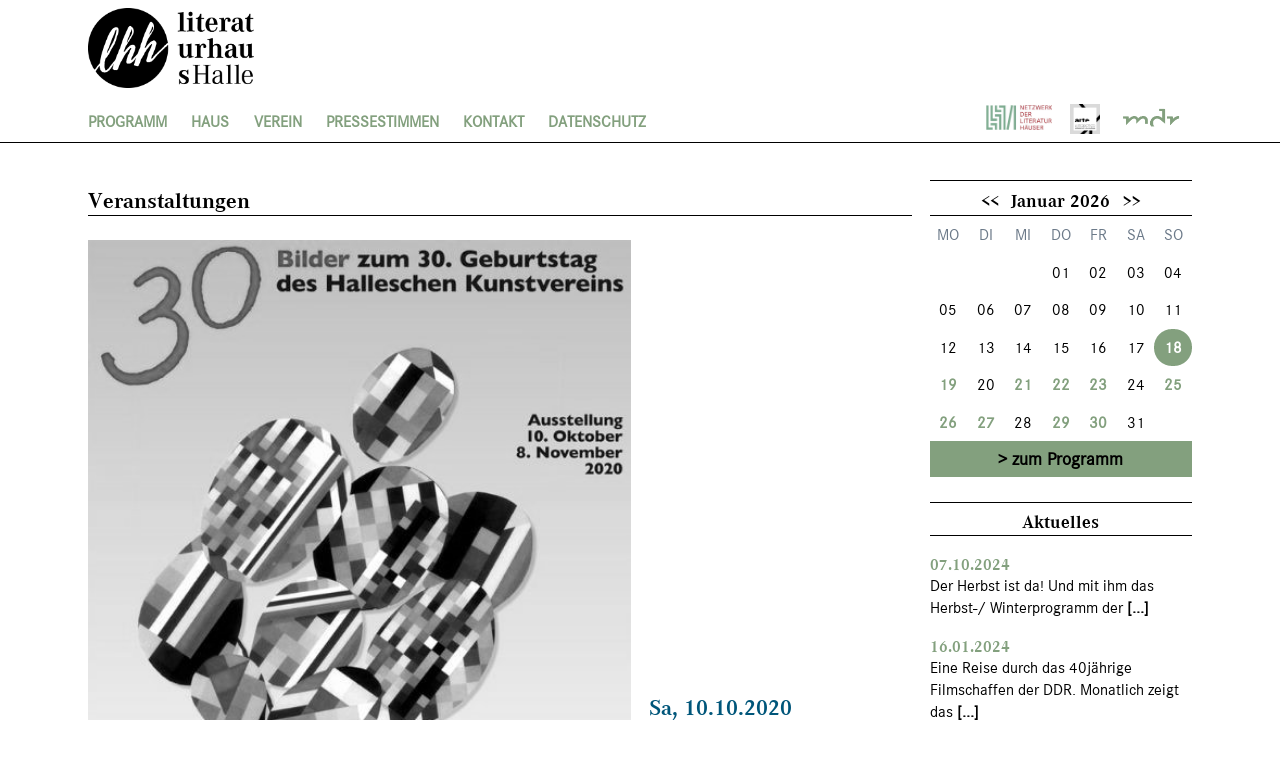

--- FILE ---
content_type: text/html; charset=UTF-8
request_url: https://literaturhaus-halle.de/events/vernissage-30-bilder-zum-30-geburtstag-des-halleschen-kunstvereins-e-v/
body_size: 44869
content:
<!DOCTYPE html>
<html lang="de">
<head>
    <meta charset="UTF-8">
    <meta name="viewport" content="width=device-width, initial-scale=1.0">
    <meta http-equiv="X-UA-Compatible" content="ie=edge">

    <link rel="apple-touch-icon" sizes="180x180" href="https://literaturhaus-halle.de/wp-content/themes/lhh_theme/img/favicons/apple-touch-icon.png">
    <link rel="icon" type="image/png" sizes="32x32" href="https://literaturhaus-halle.de/wp-content/themes/lhh_theme/img/favicons/favicon-32x32.png">
    <link rel="icon" type="image/png" sizes="16x16" href="https://literaturhaus-halle.de/wp-content/themes/lhh_theme/img/favicons/favicon-16x16.png">
    <link rel="manifest" href="https://literaturhaus-halle.de/wp-content/themes/lhh_theme/img/favicons/site.webmanifest">
    <link rel="mask-icon" href="https://literaturhaus-halle.de/wp-content/themes/lhh_theme/img/favicons/safari-pinned-tab.svg" color="#83a07e">
    <link rel="shortcut icon" href="https://literaturhaus-halle.de/wp-content/themes/lhh_theme/img/favicons/favicon.ico">
    <meta name="msapplication-TileColor" content="#83a07e">
    <meta name="msapplication-config" content="https://literaturhaus-halle.de/wp-content/themes/lhh_theme/img/favicons/browserconfig.xml">
    <meta name="theme-color" content="#ffffff">

    <title>VERNISSAGE „30 Bilder zum 30. Geburtstag des Halleschen Kunstvereins e. V. &#8211; Literaturhaus Halle</title>
<meta name='robots' content='max-image-preview:large' />
<link rel="alternate" title="oEmbed (JSON)" type="application/json+oembed" href="https://literaturhaus-halle.de/wp-json/oembed/1.0/embed?url=https%3A%2F%2Fliteraturhaus-halle.de%2Fevents%2Fvernissage-30-bilder-zum-30-geburtstag-des-halleschen-kunstvereins-e-v%2F" />
<link rel="alternate" title="oEmbed (XML)" type="text/xml+oembed" href="https://literaturhaus-halle.de/wp-json/oembed/1.0/embed?url=https%3A%2F%2Fliteraturhaus-halle.de%2Fevents%2Fvernissage-30-bilder-zum-30-geburtstag-des-halleschen-kunstvereins-e-v%2F&#038;format=xml" />
<style id='wp-img-auto-sizes-contain-inline-css' type='text/css'>
img:is([sizes=auto i],[sizes^="auto," i]){contain-intrinsic-size:3000px 1500px}
/*# sourceURL=wp-img-auto-sizes-contain-inline-css */
</style>
<style id='wp-emoji-styles-inline-css' type='text/css'>

	img.wp-smiley, img.emoji {
		display: inline !important;
		border: none !important;
		box-shadow: none !important;
		height: 1em !important;
		width: 1em !important;
		margin: 0 0.07em !important;
		vertical-align: -0.1em !important;
		background: none !important;
		padding: 0 !important;
	}
/*# sourceURL=wp-emoji-styles-inline-css */
</style>
<style id='wp-block-library-inline-css' type='text/css'>
:root{--wp-block-synced-color:#7a00df;--wp-block-synced-color--rgb:122,0,223;--wp-bound-block-color:var(--wp-block-synced-color);--wp-editor-canvas-background:#ddd;--wp-admin-theme-color:#007cba;--wp-admin-theme-color--rgb:0,124,186;--wp-admin-theme-color-darker-10:#006ba1;--wp-admin-theme-color-darker-10--rgb:0,107,160.5;--wp-admin-theme-color-darker-20:#005a87;--wp-admin-theme-color-darker-20--rgb:0,90,135;--wp-admin-border-width-focus:2px}@media (min-resolution:192dpi){:root{--wp-admin-border-width-focus:1.5px}}.wp-element-button{cursor:pointer}:root .has-very-light-gray-background-color{background-color:#eee}:root .has-very-dark-gray-background-color{background-color:#313131}:root .has-very-light-gray-color{color:#eee}:root .has-very-dark-gray-color{color:#313131}:root .has-vivid-green-cyan-to-vivid-cyan-blue-gradient-background{background:linear-gradient(135deg,#00d084,#0693e3)}:root .has-purple-crush-gradient-background{background:linear-gradient(135deg,#34e2e4,#4721fb 50%,#ab1dfe)}:root .has-hazy-dawn-gradient-background{background:linear-gradient(135deg,#faaca8,#dad0ec)}:root .has-subdued-olive-gradient-background{background:linear-gradient(135deg,#fafae1,#67a671)}:root .has-atomic-cream-gradient-background{background:linear-gradient(135deg,#fdd79a,#004a59)}:root .has-nightshade-gradient-background{background:linear-gradient(135deg,#330968,#31cdcf)}:root .has-midnight-gradient-background{background:linear-gradient(135deg,#020381,#2874fc)}:root{--wp--preset--font-size--normal:16px;--wp--preset--font-size--huge:42px}.has-regular-font-size{font-size:1em}.has-larger-font-size{font-size:2.625em}.has-normal-font-size{font-size:var(--wp--preset--font-size--normal)}.has-huge-font-size{font-size:var(--wp--preset--font-size--huge)}.has-text-align-center{text-align:center}.has-text-align-left{text-align:left}.has-text-align-right{text-align:right}.has-fit-text{white-space:nowrap!important}#end-resizable-editor-section{display:none}.aligncenter{clear:both}.items-justified-left{justify-content:flex-start}.items-justified-center{justify-content:center}.items-justified-right{justify-content:flex-end}.items-justified-space-between{justify-content:space-between}.screen-reader-text{border:0;clip-path:inset(50%);height:1px;margin:-1px;overflow:hidden;padding:0;position:absolute;width:1px;word-wrap:normal!important}.screen-reader-text:focus{background-color:#ddd;clip-path:none;color:#444;display:block;font-size:1em;height:auto;left:5px;line-height:normal;padding:15px 23px 14px;text-decoration:none;top:5px;width:auto;z-index:100000}html :where(.has-border-color){border-style:solid}html :where([style*=border-top-color]){border-top-style:solid}html :where([style*=border-right-color]){border-right-style:solid}html :where([style*=border-bottom-color]){border-bottom-style:solid}html :where([style*=border-left-color]){border-left-style:solid}html :where([style*=border-width]){border-style:solid}html :where([style*=border-top-width]){border-top-style:solid}html :where([style*=border-right-width]){border-right-style:solid}html :where([style*=border-bottom-width]){border-bottom-style:solid}html :where([style*=border-left-width]){border-left-style:solid}html :where(img[class*=wp-image-]){height:auto;max-width:100%}:where(figure){margin:0 0 1em}html :where(.is-position-sticky){--wp-admin--admin-bar--position-offset:var(--wp-admin--admin-bar--height,0px)}@media screen and (max-width:600px){html :where(.is-position-sticky){--wp-admin--admin-bar--position-offset:0px}}

/*# sourceURL=wp-block-library-inline-css */
</style><style id='global-styles-inline-css' type='text/css'>
:root{--wp--preset--aspect-ratio--square: 1;--wp--preset--aspect-ratio--4-3: 4/3;--wp--preset--aspect-ratio--3-4: 3/4;--wp--preset--aspect-ratio--3-2: 3/2;--wp--preset--aspect-ratio--2-3: 2/3;--wp--preset--aspect-ratio--16-9: 16/9;--wp--preset--aspect-ratio--9-16: 9/16;--wp--preset--color--black: #000000;--wp--preset--color--cyan-bluish-gray: #abb8c3;--wp--preset--color--white: #ffffff;--wp--preset--color--pale-pink: #f78da7;--wp--preset--color--vivid-red: #cf2e2e;--wp--preset--color--luminous-vivid-orange: #ff6900;--wp--preset--color--luminous-vivid-amber: #fcb900;--wp--preset--color--light-green-cyan: #7bdcb5;--wp--preset--color--vivid-green-cyan: #00d084;--wp--preset--color--pale-cyan-blue: #8ed1fc;--wp--preset--color--vivid-cyan-blue: #0693e3;--wp--preset--color--vivid-purple: #9b51e0;--wp--preset--gradient--vivid-cyan-blue-to-vivid-purple: linear-gradient(135deg,rgb(6,147,227) 0%,rgb(155,81,224) 100%);--wp--preset--gradient--light-green-cyan-to-vivid-green-cyan: linear-gradient(135deg,rgb(122,220,180) 0%,rgb(0,208,130) 100%);--wp--preset--gradient--luminous-vivid-amber-to-luminous-vivid-orange: linear-gradient(135deg,rgb(252,185,0) 0%,rgb(255,105,0) 100%);--wp--preset--gradient--luminous-vivid-orange-to-vivid-red: linear-gradient(135deg,rgb(255,105,0) 0%,rgb(207,46,46) 100%);--wp--preset--gradient--very-light-gray-to-cyan-bluish-gray: linear-gradient(135deg,rgb(238,238,238) 0%,rgb(169,184,195) 100%);--wp--preset--gradient--cool-to-warm-spectrum: linear-gradient(135deg,rgb(74,234,220) 0%,rgb(151,120,209) 20%,rgb(207,42,186) 40%,rgb(238,44,130) 60%,rgb(251,105,98) 80%,rgb(254,248,76) 100%);--wp--preset--gradient--blush-light-purple: linear-gradient(135deg,rgb(255,206,236) 0%,rgb(152,150,240) 100%);--wp--preset--gradient--blush-bordeaux: linear-gradient(135deg,rgb(254,205,165) 0%,rgb(254,45,45) 50%,rgb(107,0,62) 100%);--wp--preset--gradient--luminous-dusk: linear-gradient(135deg,rgb(255,203,112) 0%,rgb(199,81,192) 50%,rgb(65,88,208) 100%);--wp--preset--gradient--pale-ocean: linear-gradient(135deg,rgb(255,245,203) 0%,rgb(182,227,212) 50%,rgb(51,167,181) 100%);--wp--preset--gradient--electric-grass: linear-gradient(135deg,rgb(202,248,128) 0%,rgb(113,206,126) 100%);--wp--preset--gradient--midnight: linear-gradient(135deg,rgb(2,3,129) 0%,rgb(40,116,252) 100%);--wp--preset--font-size--small: 13px;--wp--preset--font-size--medium: 20px;--wp--preset--font-size--large: 36px;--wp--preset--font-size--x-large: 42px;--wp--preset--spacing--20: 0.44rem;--wp--preset--spacing--30: 0.67rem;--wp--preset--spacing--40: 1rem;--wp--preset--spacing--50: 1.5rem;--wp--preset--spacing--60: 2.25rem;--wp--preset--spacing--70: 3.38rem;--wp--preset--spacing--80: 5.06rem;--wp--preset--shadow--natural: 6px 6px 9px rgba(0, 0, 0, 0.2);--wp--preset--shadow--deep: 12px 12px 50px rgba(0, 0, 0, 0.4);--wp--preset--shadow--sharp: 6px 6px 0px rgba(0, 0, 0, 0.2);--wp--preset--shadow--outlined: 6px 6px 0px -3px rgb(255, 255, 255), 6px 6px rgb(0, 0, 0);--wp--preset--shadow--crisp: 6px 6px 0px rgb(0, 0, 0);}:where(.is-layout-flex){gap: 0.5em;}:where(.is-layout-grid){gap: 0.5em;}body .is-layout-flex{display: flex;}.is-layout-flex{flex-wrap: wrap;align-items: center;}.is-layout-flex > :is(*, div){margin: 0;}body .is-layout-grid{display: grid;}.is-layout-grid > :is(*, div){margin: 0;}:where(.wp-block-columns.is-layout-flex){gap: 2em;}:where(.wp-block-columns.is-layout-grid){gap: 2em;}:where(.wp-block-post-template.is-layout-flex){gap: 1.25em;}:where(.wp-block-post-template.is-layout-grid){gap: 1.25em;}.has-black-color{color: var(--wp--preset--color--black) !important;}.has-cyan-bluish-gray-color{color: var(--wp--preset--color--cyan-bluish-gray) !important;}.has-white-color{color: var(--wp--preset--color--white) !important;}.has-pale-pink-color{color: var(--wp--preset--color--pale-pink) !important;}.has-vivid-red-color{color: var(--wp--preset--color--vivid-red) !important;}.has-luminous-vivid-orange-color{color: var(--wp--preset--color--luminous-vivid-orange) !important;}.has-luminous-vivid-amber-color{color: var(--wp--preset--color--luminous-vivid-amber) !important;}.has-light-green-cyan-color{color: var(--wp--preset--color--light-green-cyan) !important;}.has-vivid-green-cyan-color{color: var(--wp--preset--color--vivid-green-cyan) !important;}.has-pale-cyan-blue-color{color: var(--wp--preset--color--pale-cyan-blue) !important;}.has-vivid-cyan-blue-color{color: var(--wp--preset--color--vivid-cyan-blue) !important;}.has-vivid-purple-color{color: var(--wp--preset--color--vivid-purple) !important;}.has-black-background-color{background-color: var(--wp--preset--color--black) !important;}.has-cyan-bluish-gray-background-color{background-color: var(--wp--preset--color--cyan-bluish-gray) !important;}.has-white-background-color{background-color: var(--wp--preset--color--white) !important;}.has-pale-pink-background-color{background-color: var(--wp--preset--color--pale-pink) !important;}.has-vivid-red-background-color{background-color: var(--wp--preset--color--vivid-red) !important;}.has-luminous-vivid-orange-background-color{background-color: var(--wp--preset--color--luminous-vivid-orange) !important;}.has-luminous-vivid-amber-background-color{background-color: var(--wp--preset--color--luminous-vivid-amber) !important;}.has-light-green-cyan-background-color{background-color: var(--wp--preset--color--light-green-cyan) !important;}.has-vivid-green-cyan-background-color{background-color: var(--wp--preset--color--vivid-green-cyan) !important;}.has-pale-cyan-blue-background-color{background-color: var(--wp--preset--color--pale-cyan-blue) !important;}.has-vivid-cyan-blue-background-color{background-color: var(--wp--preset--color--vivid-cyan-blue) !important;}.has-vivid-purple-background-color{background-color: var(--wp--preset--color--vivid-purple) !important;}.has-black-border-color{border-color: var(--wp--preset--color--black) !important;}.has-cyan-bluish-gray-border-color{border-color: var(--wp--preset--color--cyan-bluish-gray) !important;}.has-white-border-color{border-color: var(--wp--preset--color--white) !important;}.has-pale-pink-border-color{border-color: var(--wp--preset--color--pale-pink) !important;}.has-vivid-red-border-color{border-color: var(--wp--preset--color--vivid-red) !important;}.has-luminous-vivid-orange-border-color{border-color: var(--wp--preset--color--luminous-vivid-orange) !important;}.has-luminous-vivid-amber-border-color{border-color: var(--wp--preset--color--luminous-vivid-amber) !important;}.has-light-green-cyan-border-color{border-color: var(--wp--preset--color--light-green-cyan) !important;}.has-vivid-green-cyan-border-color{border-color: var(--wp--preset--color--vivid-green-cyan) !important;}.has-pale-cyan-blue-border-color{border-color: var(--wp--preset--color--pale-cyan-blue) !important;}.has-vivid-cyan-blue-border-color{border-color: var(--wp--preset--color--vivid-cyan-blue) !important;}.has-vivid-purple-border-color{border-color: var(--wp--preset--color--vivid-purple) !important;}.has-vivid-cyan-blue-to-vivid-purple-gradient-background{background: var(--wp--preset--gradient--vivid-cyan-blue-to-vivid-purple) !important;}.has-light-green-cyan-to-vivid-green-cyan-gradient-background{background: var(--wp--preset--gradient--light-green-cyan-to-vivid-green-cyan) !important;}.has-luminous-vivid-amber-to-luminous-vivid-orange-gradient-background{background: var(--wp--preset--gradient--luminous-vivid-amber-to-luminous-vivid-orange) !important;}.has-luminous-vivid-orange-to-vivid-red-gradient-background{background: var(--wp--preset--gradient--luminous-vivid-orange-to-vivid-red) !important;}.has-very-light-gray-to-cyan-bluish-gray-gradient-background{background: var(--wp--preset--gradient--very-light-gray-to-cyan-bluish-gray) !important;}.has-cool-to-warm-spectrum-gradient-background{background: var(--wp--preset--gradient--cool-to-warm-spectrum) !important;}.has-blush-light-purple-gradient-background{background: var(--wp--preset--gradient--blush-light-purple) !important;}.has-blush-bordeaux-gradient-background{background: var(--wp--preset--gradient--blush-bordeaux) !important;}.has-luminous-dusk-gradient-background{background: var(--wp--preset--gradient--luminous-dusk) !important;}.has-pale-ocean-gradient-background{background: var(--wp--preset--gradient--pale-ocean) !important;}.has-electric-grass-gradient-background{background: var(--wp--preset--gradient--electric-grass) !important;}.has-midnight-gradient-background{background: var(--wp--preset--gradient--midnight) !important;}.has-small-font-size{font-size: var(--wp--preset--font-size--small) !important;}.has-medium-font-size{font-size: var(--wp--preset--font-size--medium) !important;}.has-large-font-size{font-size: var(--wp--preset--font-size--large) !important;}.has-x-large-font-size{font-size: var(--wp--preset--font-size--x-large) !important;}
/*# sourceURL=global-styles-inline-css */
</style>

<style id='classic-theme-styles-inline-css' type='text/css'>
/*! This file is auto-generated */
.wp-block-button__link{color:#fff;background-color:#32373c;border-radius:9999px;box-shadow:none;text-decoration:none;padding:calc(.667em + 2px) calc(1.333em + 2px);font-size:1.125em}.wp-block-file__button{background:#32373c;color:#fff;text-decoration:none}
/*# sourceURL=/wp-includes/css/classic-themes.min.css */
</style>
<link rel='stylesheet' id='contact-form-7-css' href='https://literaturhaus-halle.de/wp-content/plugins/contact-form-7/includes/css/styles.css?ver=5.1.9' type='text/css' media='all' />
<link rel='stylesheet' id='style-css' href='https://literaturhaus-halle.de/wp-content/themes/lhh_theme/style.css?ver=b31bd0f8aa187f34c2d7f723f783f606' type='text/css' media='all' />
<script type="text/javascript" src="https://literaturhaus-halle.de/wp-includes/js/jquery/jquery.min.js?ver=3.7.1" id="jquery-core-js"></script>
<script type="text/javascript" src="https://literaturhaus-halle.de/wp-includes/js/jquery/jquery-migrate.min.js?ver=3.4.1" id="jquery-migrate-js"></script>
<link rel="https://api.w.org/" href="https://literaturhaus-halle.de/wp-json/" /><link rel="alternate" title="JSON" type="application/json" href="https://literaturhaus-halle.de/wp-json/wp/v2/lhh_event/1988" /><link rel="EditURI" type="application/rsd+xml" title="RSD" href="https://literaturhaus-halle.de/xmlrpc.php?rsd" />

<link rel="canonical" href="https://literaturhaus-halle.de/events/vernissage-30-bilder-zum-30-geburtstag-des-halleschen-kunstvereins-e-v/" />
<link rel='shortlink' href='https://literaturhaus-halle.de/?p=1988' />
<script type="text/javascript">
(function(url){
	if(/(?:Chrome\/26\.0\.1410\.63 Safari\/537\.31|WordfenceTestMonBot)/.test(navigator.userAgent)){ return; }
	var addEvent = function(evt, handler) {
		if (window.addEventListener) {
			document.addEventListener(evt, handler, false);
		} else if (window.attachEvent) {
			document.attachEvent('on' + evt, handler);
		}
	};
	var removeEvent = function(evt, handler) {
		if (window.removeEventListener) {
			document.removeEventListener(evt, handler, false);
		} else if (window.detachEvent) {
			document.detachEvent('on' + evt, handler);
		}
	};
	var evts = 'contextmenu dblclick drag dragend dragenter dragleave dragover dragstart drop keydown keypress keyup mousedown mousemove mouseout mouseover mouseup mousewheel scroll'.split(' ');
	var logHuman = function() {
		if (window.wfLogHumanRan) { return; }
		window.wfLogHumanRan = true;
		var wfscr = document.createElement('script');
		wfscr.type = 'text/javascript';
		wfscr.async = true;
		wfscr.src = url + '&r=' + Math.random();
		(document.getElementsByTagName('head')[0]||document.getElementsByTagName('body')[0]).appendChild(wfscr);
		for (var i = 0; i < evts.length; i++) {
			removeEvent(evts[i], logHuman);
		}
	};
	for (var i = 0; i < evts.length; i++) {
		addEvent(evts[i], logHuman);
	}
})('//literaturhaus-halle.de/?wordfence_lh=1&hid=072FD03B302F13479A2A5A2A7EAD5183');
</script></head>
<body>

    <div class="Header">
        <div class="Content">
            <div class="Grid Grid--withGutter">
                <div class="Grid-cell u-sizeFull">
                    <div class="Header-top">
                        <a href="https://literaturhaus-halle.de/" class="Header-topLink">
                            <img src="https://literaturhaus-halle.de/wp-content/themes/lhh_theme/img/brand/lhh_logo.png" alt="Logo des Literaturhauses Halle" class="Header-topLinkLogo">
                        </a>
                        <div class="Header-menuToggle"></div>
                    </div>
                </div>
                <div class="Grid-cell u-sizeFull">

                    <div class="Header-bottom">
                        <ul id="menu-hauptnavi" class="Header-mainNav"><li id="menu-item-52" class="menu-item menu-item-type-custom menu-item-object-custom menu-item-has-children Header-mainNavItem Header-mainNavItem-52"><a class="Header-mainNavItemLink">Programm</a><ul class="Header-subNav"><li id="menu-item-56" class="menu-item menu-item-type-post_type_archive menu-item-object-lhh_event Header-subNavItem Header-subNavItem-56"><a href="https://literaturhaus-halle.de/events/" class="Header-subNavItemLink">Veranstaltungen</a></li><li id="menu-item-607" class="menu-item menu-item-type-post_type menu-item-object-lhh_convention Header-subNavItem Header-subNavItem-607"><a href="https://literaturhaus-halle.de/tagung/lesewerkstatt/" class="Header-subNavItemLink">Lesewerkstatt</a></li><li id="menu-item-129" class="menu-item menu-item-type-post_type menu-item-object-page Header-subNavItem Header-subNavItem-129"><a href="https://literaturhaus-halle.de/kartenvorverkauf/" class="Header-subNavItemLink">Tickets</a></li><li id="menu-item-1808" class="menu-item menu-item-type-post_type menu-item-object-lhh_convention Header-subNavItem Header-subNavItem-1808"><a href="https://literaturhaus-halle.de/tagung/online-programm/" class="Header-subNavItemLink">Unser Online-Archiv</a></li></ul></li><li id="menu-item-57" class="menu-item menu-item-type-custom menu-item-object-custom menu-item-has-children Header-mainNavItem Header-mainNavItem-57"><a class="Header-mainNavItemLink">Haus</a><ul class="Header-subNav"><li id="menu-item-2010" class="menu-item menu-item-type-post_type menu-item-object-page Header-subNavItem Header-subNavItem-2010"><a href="https://literaturhaus-halle.de/ueber-uns-2/" class="Header-subNavItemLink">Über uns</a></li><li id="menu-item-79" class="menu-item menu-item-type-post_type_archive menu-item-object-lhh_team Header-subNavItem Header-subNavItem-79"><a href="https://literaturhaus-halle.de/team/" class="Header-subNavItemLink">Team</a></li><li id="menu-item-142" class="menu-item menu-item-type-post_type menu-item-object-page Header-subNavItem Header-subNavItem-142"><a href="https://literaturhaus-halle.de/geschichte/" class="Header-subNavItemLink">Geschichte</a></li><li id="menu-item-141" class="menu-item menu-item-type-post_type menu-item-object-page Header-subNavItem Header-subNavItem-141"><a href="https://literaturhaus-halle.de/veranstaltungsraeume-im-literaturhaus-halle/" class="Header-subNavItemLink">Räume</a></li><li id="menu-item-149" class="menu-item menu-item-type-post_type menu-item-object-page Header-subNavItem Header-subNavItem-149"><a href="https://literaturhaus-halle.de/kooperationspartner/" class="Header-subNavItemLink">Netzwerk</a></li><li id="menu-item-152" class="menu-item menu-item-type-post_type menu-item-object-page Header-subNavItem Header-subNavItem-152"><a href="https://literaturhaus-halle.de/aktuelle-stellenangebote/" class="Header-subNavItemLink">Jobs</a></li></ul></li><li id="menu-item-185" class="menu-item menu-item-type-custom menu-item-object-custom menu-item-has-children Header-mainNavItem Header-mainNavItem-185"><a class="Header-mainNavItemLink">Verein</a><ul class="Header-subNav"><li id="menu-item-187" class="menu-item menu-item-type-post_type menu-item-object-page Header-subNavItem Header-subNavItem-187"><a href="https://literaturhaus-halle.de/ueber-uns/" class="Header-subNavItemLink">Über uns</a></li><li id="menu-item-495" class="menu-item menu-item-type-post_type menu-item-object-page Header-subNavItem Header-subNavItem-495"><a href="https://literaturhaus-halle.de/freunde-und-foerderer/" class="Header-subNavItemLink">Freunde und Förderer</a></li><li id="menu-item-186" class="menu-item menu-item-type-post_type menu-item-object-page Header-subNavItem Header-subNavItem-186"><a href="https://literaturhaus-halle.de/spenden/" class="Header-subNavItemLink">Spenden</a></li></ul></li><li id="menu-item-103" class="menu-item menu-item-type-custom menu-item-object-custom menu-item-has-children Header-mainNavItem Header-mainNavItem-103"><a class="Header-mainNavItemLink">Pressestimmen</a><ul class="Header-subNav"><li id="menu-item-76" class="menu-item menu-item-type-post_type_archive menu-item-object-lhh_pressrelease Header-subNavItem Header-subNavItem-76"><a href="https://literaturhaus-halle.de/pressemitteilungen/" class="Header-subNavItemLink">Übersicht</a></li></ul></li><li id="menu-item-188" class="menu-item menu-item-type-custom menu-item-object-custom menu-item-has-children Header-mainNavItem Header-mainNavItem-188"><a class="Header-mainNavItemLink">Kontakt</a><ul class="Header-subNav"><li id="menu-item-198" class="menu-item menu-item-type-post_type menu-item-object-page Header-subNavItem Header-subNavItem-198"><a href="https://literaturhaus-halle.de/kontakt/" class="Header-subNavItemLink">Übersicht</a></li><li id="menu-item-197" class="menu-item menu-item-type-post_type menu-item-object-page Header-subNavItem Header-subNavItem-197"><a href="https://literaturhaus-halle.de/newsletter/" class="Header-subNavItemLink">Newsletter</a></li></ul></li><li id="menu-item-715" class="menu-item menu-item-type-post_type menu-item-object-page Header-mainNavItem Header-mainNavItem-715"><a href="https://literaturhaus-halle.de/707-2/" class="Header-mainNavItemLink">Datenschutz</a></li></ul>                        <div class="Header-bottomSocials">
                            <a target="_blank" href="https://www.literaturhaus.net/"><i title="Literaturhaus Partner" class="Icon Icon--wide Icon--literaturhaus1"></i></a>
                            <a target="_blank" href="https://www.arte.tv/de/"><i title="arte Kulturpartner junge Literaturhäuser" style="width: 2.1rem;" class="Icon Icon--arte2"></i></a>
                            <a target="_blank" href="https://www.mdr.de/kultur/radio/index.html"><i title="Kulturpartner MDR" class="Icon Icon--wide Icon--mdr"></i></a>
                        </div>
                    </div>

                </div>
            </div>
        </div>
    </div>
    <div class="Header-spacer"></div>
<div class="Content">
    <div class="Grid Grid--withGutter">
        <div class="Grid-cell u-sizeFull u-lg-size9of12">

        <h3 class="Seperator u-marginTn">
            Veranstaltungen
        </h3>

        
<div class="Grid Grid--withGutter Grid--alignBottom">
    <div class="Grid-cell u-sizeFull u-md-size8of12">
        <div class="Panel Panel--1by1">
            <div class="Panel-image u-backgroundPrimaryBlue" style="background-image: url('https://literaturhaus-halle.de/wp-content/uploads/2020/09/Bild-Kunstverein.jpg');">
                            </div>
        </div>
    </div>
    <div class="Grid-cell u-sizeFull u-md-size4of12 u-marginTs">
        <p class="h3 u-marginBs u-textPrimaryBlue">
            Sa, 10.10.2020<br>
            13.30 Uhr<br>
                    </p>
        <p>
            Eintritt frei                    </p>
    </div>
</div>

<div class="Grid Grid--withGutter Grid--alignCenter">
    <div class="Grid-cell u-sizeFull u-lg-size3of4">

        <h1 class="Seperator">
            VERNISSAGE „30 Bilder zum 30. Geburtstag des Halleschen Kunstvereins e. V.        </h1>
        <p>Der Hallesche Kunstverein e. V. hat mit mehr als 350 Ausstellungen, 122 Katalogen, XVIII. Editionen oder der Verleihung des Halleschen Kunstpreises die Kunstszene in der Saalestadt in den letzten 30 Jahren mitgestaltet und in dieser Zeit mit seinen Aktivitäten gewissermaßen Kunstgeschichte mitgeschrieben.</p>
<p>Es sind 30 Jahre voller dynamischer Veränderungen in jeglicher Hinsicht, die sich selbstverständlich auch über die verschiedenen Künstlergenerationen in ihren Werken wiederspiegeln.</p>
<p>Die Ausstellung im Literaturhaus ist ein Resümee, sie zeigt zugleich die Kraft der hiesigen Künstler und der vielen uns verbundenen Künstler außerhalb von Halle. Sie erinnert an wichtige Momente des Wandels und der Entwicklung in der Stadt Halle.</p>
<p>Die Ausstellung ist damit auch ein stimmungsvoller Beitrag für das Jubiläum „30 Jahre Deutsche Einheit“.</p>
<p>&nbsp;</p>
<p>Ausgestellte Bilder von: Burghard Aust, Hermann Bachmann, Iris Band, Franca Bartholomäi, Ralf Bergner, Iris Bodenburg, Steffen Christophel, Albert Ebert, Achim Freyer, Dieter Gilfert, Dieter Goltzsche, Moritz Götze, Philipp Haucke, Hannelore Heise, Peter Kersten, Ronald Kobe, Karl-Heinz Köhler, Otto Müller, Rolf Müller, Eva Natus-Šalamoun, Anja Nürnberg, Gerhard Schwarz, Lars Petersohn, Werner Tübke, Norbert Wagenbrett, Hannes H. Wagner, Walter Weiße, Baldwin Zettl, Robin Zöffzig sowie Druckgrafik aus Halle an der Saale: Winfried Alexander, Rossen Andreev, Thomas Rug und Christian Weihrauch</p>
<p>&nbsp;</p>
<p>Öffnungszeiten:</p>
<p>* Die maximale<strong> Besucherzahl der Ausstellung wird begrenzt</strong> und den aktuellen Vorgaben angepasst. Aktuell gehen wir von rund 30 Besucherinnen und Besuchern gleichzeitig aus.</p>
<p>&nbsp;</p>
<p>Samstag, 10. Oktober 2020</p>
<p>13.30–15.30 Uhr</p>
<p>&nbsp;</p>
<p>Sonntag, 11. Oktober 2020</p>
<p>13.30–15.30 Uhr</p>
<p>16–18 Uhr</p>
<p>&nbsp;</p>
<p>Öffnungszeiten vom 15. Oktober bis 8. November 2020</p>
<p>Donnerstag bis Freitag: 13–15 und 15.30–18 Uhr</p>
<p>Samstag bis Sonntag: 13–15 und 15.30–17 Uhr</p>

    </div>
</div>
        </div>
        <div class="Grid-cell u-sizeFull u-lg-size3of12 u-marginTl u-lg-marginTn">
            <div class="Grid Grid--withGutter">
    <div class="Grid-cell u-sizeFull u-md-size6of12 u-lg-sizeFull u-marginBm">
        <div id="v-cal">
            <div class="vcal-header">
                <button class="vcal-btn" data-calendar-toggle="previous">
                    &lt;&lt;
                </button>

                <div class="vcal-header__label" data-calendar-label="month">
                    March 2017
                </div>

                <button class="vcal-btn" data-calendar-toggle="next">
                    &gt;&gt;
                </button>
            </div>
            <div class="vcal-week">
                <span>Mo</span>
                <span>Di</span>
                <span>Mi</span>
                <span>Do</span>
                <span>Fr</span>
                <span>Sa</span>
                <span>So</span>
            </div>
            <div class="vcal-body" data-calendar-area="month"></div>
        </div>
        <a href="https://literaturhaus-halle.de/events" class="LinkButton LinkButton--fullWidth">zum Programm</a>
    </div>
    <script>
        window.lhh_calendar = {
            highlight_dates: JSON.parse('[{"permalink":"https:\/\/literaturhaus-halle.de\/events\/gespraech-und-lesung-nava-ebrahimi-und-federn-ueberall\/","date":"2026-01-19"},{"permalink":"https:\/\/literaturhaus-halle.de\/events\/chopin-gesellschaft-im-lhh-klavierkonzert-olga-owczarek\/","date":"2026-01-21"},{"permalink":"https:\/\/literaturhaus-halle.de\/events\/tag-der-handschrift-verstand-in-der-hand-kuschel-das-hirn-handschrift-und-denken-mmkoehn-helmut-brade-im-gespraech-mit-elisa-meyer-und-christoph-mackert\/","date":"2026-01-22"},{"permalink":"https:\/\/literaturhaus-halle.de\/events\/midissage-der-ausstellung-sabine-von-oettingen-tapfere-schneiderin-co-filmabend\/","date":"2026-01-23"},{"permalink":"https:\/\/literaturhaus-halle.de\/events\/szenische-lesung-heiner-mueller-verkommenes-ufer-medeamaterial-landschaft-mit-argonauten\/","date":"2026-01-25"},{"permalink":"https:\/\/literaturhaus-halle.de\/events\/literaturverfilmungen-im-lhh-als-wir-traeumten-deutschland-2015-regie-andreas-dresen\/","date":"2026-01-26"},{"permalink":"https:\/\/literaturhaus-halle.de\/events\/gespraech-und-lesung-kaleb-erdmann\/","date":"2026-01-27"},{"permalink":"https:\/\/literaturhaus-halle.de\/events\/gespraech-und-lesung-vincent-von-wroblewsky-vermutlich-deutscher\/","date":"2026-01-29"},{"permalink":"https:\/\/literaturhaus-halle.de\/events\/salon-suckel-mit-dem-neuen-geschaeftsfuehrer-der-tooh-klaus-doerr\/","date":"2026-01-30"},{"permalink":"https:\/\/literaturhaus-halle.de\/events\/aufhorchen-maenner-in-magdeburg-stichproben-zur-maskulinen-lage-feature-von-tom-schimmeck-dlf-2026\/","date":"2026-02-02"},{"permalink":"https:\/\/literaturhaus-halle.de\/events\/gespraech-und-lesung-raphaelle-red-adikou-deutsch-von-patricia-klobusiczky\/","date":"2026-02-03"},{"permalink":"https:\/\/literaturhaus-halle.de\/events\/gespraech-und-lesung-katja-gloger-georg-mascolo-das-versagen-eine-investigative-geschichte-der-deutschen-russlandpolitik\/","date":"2026-02-04"},{"permalink":"https:\/\/literaturhaus-halle.de\/events\/literatur-und-psychoanalyse-mit-karl-heinz-ott-und-alexander-suckel-edgar-allen-poe-der-virtuose-des-grauens\/","date":"2026-02-06"},{"permalink":"https:\/\/literaturhaus-halle.de\/events\/salon-pegasus-oder-die-lust-am-schreiben-mit-ellen-norten-und-lars-raum-3\/","date":"2026-02-11"},{"permalink":"https:\/\/literaturhaus-halle.de\/events\/lesung-henri-hirt-herz-ist-eine-sprache-die-wir-verstehen-eine-veranstaltung-in-kooperation-mit-down-kind-halle-saale-e-v\/","date":"2026-02-13"},{"permalink":"https:\/\/literaturhaus-halle.de\/events\/silent-reading-im-lhh-von-18-21-uhr\/","date":"2026-02-14"},{"permalink":"https:\/\/literaturhaus-halle.de\/events\/finissage-der-ausstellung-sabine-von-oettingen-tapfere-schneiderin-co\/","date":"2026-02-15"},{"permalink":"https:\/\/literaturhaus-halle.de\/events\/literaturverfilmungen-im-lhh-der-tangospieler-ddr-brd-schweiz-1990-regie-roland-graef\/","date":"2026-02-16"},{"permalink":"https:\/\/literaturhaus-halle.de\/events\/literarisches-roulette-mit-katrin-schumacher-4\/","date":"2026-02-18"},{"permalink":"https:\/\/literaturhaus-halle.de\/events\/gespraech-und-lesung-jina-khayyer-im-herzen-der-katze\/","date":"2026-02-19"},{"permalink":"https:\/\/literaturhaus-halle.de\/events\/buchpraesentation-nacht-naht-von-holger-bruells-und-matthias-behne\/","date":"2026-02-20"},{"permalink":"https:\/\/literaturhaus-halle.de\/events\/festwoche-zum-8-geburtstag-des-lhh-gespraech-und-lesung-jana-hensel-es-war-einmal-ein-land-warum-sich-der-osten-von-der-demokratie-verabschiedet\/","date":"2026-02-25"},{"permalink":"https:\/\/literaturhaus-halle.de\/events\/gespraech-und-lesung-wilhelm-bartsch-meckels-messerzuege\/","date":"2026-02-26"},{"permalink":"https:\/\/literaturhaus-halle.de\/events\/vernissage-der-ausstellung-mario-schneider-new-york-short-stories\/","date":"2026-02-27"},{"permalink":"https:\/\/literaturhaus-halle.de\/events\/salon-suckel-mit-halles-oberbuergermeister-alexander-vogt\/","date":"2026-02-28"},{"permalink":"https:\/\/literaturhaus-halle.de\/events\/der-humor-des-kristof-magnusson-szenische-lesung-und-autorenportraet\/","date":"2026-03-01"}]'),
        };
    </script>
    <div class="Grid-cell u-sizeFull u-md-size6of12 u-lg-sizeFull u-marginBm">
        <p class="Seperator Seperator--sidebar">Aktuelles</p>

                    <div class="u-marginTs">
                <p class="u-textPrimaryGreen u-fontFamilyCorpA">
                    <strong>07.10.2024</strong>
                </p>
                <p>
                    Der Herbst ist da! Und mit ihm das Herbst-/ Winterprogramm der                    <a class="u-textDark" href="/aktuelles/"><strong>[...]</strong></a>
                </p>
            </div>
                    <div class="u-marginTs">
                <p class="u-textPrimaryGreen u-fontFamilyCorpA">
                    <strong>16.01.2024</strong>
                </p>
                <p>
                    Eine Reise durch das 40jährige Filmschaffen der DDR. Monatlich zeigt das                    <a class="u-textDark" href="/aktuelles/"><strong>[...]</strong></a>
                </p>
            </div>
                    <div class="u-marginTs">
                <p class="u-textPrimaryGreen u-fontFamilyCorpA">
                    <strong>20.12.2023</strong>
                </p>
                <p>
                    Das &#8222;Literarische Roulette&#8220;, unser Büchermagazin mit MDR-Literaturredakteurin Katrin Schumacher gibt es                    <a class="u-textDark" href="/aktuelles/"><strong>[...]</strong></a>
                </p>
            </div>
        
        <a href="/newsletter/">
            <div class="u-paddingAs u-marginTm u-backgroundPrimaryBlue u-textCenter u-textLight">
                <span class="h1 u-textLight" style="position:relative; top:0.5rem">Newsletter?</span>
                <br>
                <strong>
                    >&nbsp;zum Formular
                </strong>
            </div>
        </a>
    </div>
    <div class="Grid-cell u-sizeFull u-md-size6of12 u-lg-sizeFull u-md-hidden u-lg-block">
                    <a href="https://literaturhaus-halle.de/events/moral-und-unmut-ein-gespraech-aus-aktuellem-anlass-mit-der-autorin-anne-rabe-und-dem-publizisten-matthias-meisner/" class="Event has-hover">
                <div class="Panel Panel--25by47">
                    <div class="Panel-image u-backgroundPrimaryBlue" style="background-image: url('https://literaturhaus-halle.de/wp-content/uploads/2025/10/09.11.-Rabe-und-Meissner-c-Annette-Hauschild-und-Jutta-Benzendorf.jpg');"></div>
                    <div class="Panel-tagLine u-backgroundPrimaryBlue">
                        <span>
                            ab 09.11.2025                        </span>
                    </div>
                </div>
                <p class="Event-desc">
                    &nbsp; &nbsp; Die Aufzeichnung der Veranstaltung sehen Sie ab 11.11.2025 hier.  &nbsp;   Rauhe Zeiten allerorten! Auch und gerade in Halle (Saale) dieser Tage. Was in der öffentlichen Auseinandersetzung um einen „Seitenwechsel“ wahlweise mit „Selbstverharmlosung“ oder schlicht „Diskursverschiebung“ umschrieben wird, ist in Wahrheit ein Kampf um Deutungshoheit bzw. ein „Kampf um die Köpfe“. Es ist <strong>[...]</strong>
                </p>
            </a>
            </div>
</div>        </div>
    </div>
</div>

        <footer class="Footer">
            <div class="Content">
                <div class="Grid Grid--withGutter u-paddingVl">
                    <div class="Grid-cell u-size8of12">
                        <div class="Grid Grid--withGutter">
                            <div class="Grid-cell u-sizeFull u-md-size6of12 u-lg-size3of12 u-marginBs u-lg-marginBn">
                                <p class="u-marginBxs"><strong>PROGRAMM</strong></p>
                                <a href="/events/">Veranstaltungen</a>
                                <a href="/kartenvorverkauf/">Tickets</a>
                            </div>
                            <div class="Grid-cell u-sizeFull u-md-size6of12 u-lg-size3of12 u-marginBs u-lg-marginBn">
                                <p class="u-marginBxs"><strong>HAUS</strong></p>
                                <a href="/team/">Team</a>
                                <a href="/geschichte/">Geschichte</a>
                                <a href="/veranstaltungsräume-im-literaturhaus-halle/">Räume</a>
                                <a href="/kooperationspartner/">Netzwerk</a>
                                <a href="/aktuelle-stellenangebote/">Jobs</a>
                            </div>
                            <div class="Grid-cell u-sizeFull u-md-size6of12 u-lg-size3of12 u-marginBs u-lg-marginBn">
                                <a href="/ueber-uns/"><strong>VEREIN</strong></a>
                                <a href="/pressemitteilungen/"><strong>PRESSESTIMMEN</strong></a>
                                <a href="/kontakt/"><strong>KONTAKT</strong></a>
                            </div>
                            <div class="Grid-cell u-sizeFull u-md-size6of12 u-lg-size3of12 u-marginBs u-lg-marginBn">
                                <a href="/newsletter/"><strong>NEWSLETTER</strong></a>
                                <a href="/impressum/"><strong>IMPRESSUM</strong></a>
                                <div class="u-flex">
                                                                            <a target="_blank" href="http://www.instagram.com/literaturhaus_halle_saale"><i class="Icon Icon--instagramWhite"></i></a>
                                                                                                                <a target="_blank" href="http://www.facebook.com/literaturhaus.halle1"><i class="Icon Icon--facebookWhite"></i></a>
                                                                    </div>
                            </div>
                        </div>
                    </div>
                    <div class="Grid-cell u-sizeFull u-md-size4of12">
                        <p>
                            Literaturhaus Halle im Kunstforum der Saalesparkasse Bernburger Straße 8 · 06108 Halle (Saale) 
                            <br><br>
                            Tel. +49 (0) 345 13252513<br>
                            Fax +49 (0) 345 13252511<br>
                            E-Mail kontakt@literaturhaus-halle.de
                        </p>
                    </div>
                </div>
                 <div class="Grid Grid--withGutter">
                    <div class="Grid-cell u-sizeFull u-flex u-flexJustifyEnd u-flexAlignItemsStart">
                        <img class="Footer-logo" src="https://literaturhaus-halle.de/wp-content/themes/lhh_theme/img/brand/lhh_signet_cut.png" alt="">
                    </div>
                 </div>
            </div>
        </footer>
        <script type="speculationrules">
{"prefetch":[{"source":"document","where":{"and":[{"href_matches":"/*"},{"not":{"href_matches":["/wp-*.php","/wp-admin/*","/wp-content/uploads/*","/wp-content/*","/wp-content/plugins/*","/wp-content/themes/lhh_theme/*","/*\\?(.+)"]}},{"not":{"selector_matches":"a[rel~=\"nofollow\"]"}},{"not":{"selector_matches":".no-prefetch, .no-prefetch a"}}]},"eagerness":"conservative"}]}
</script>
<script type="text/javascript" id="contact-form-7-js-extra">
/* <![CDATA[ */
var wpcf7 = {"apiSettings":{"root":"https://literaturhaus-halle.de/wp-json/contact-form-7/v1","namespace":"contact-form-7/v1"}};
//# sourceURL=contact-form-7-js-extra
/* ]]> */
</script>
<script type="text/javascript" src="https://literaturhaus-halle.de/wp-content/plugins/contact-form-7/includes/js/scripts.js?ver=5.1.9" id="contact-form-7-js"></script>
<script type="text/javascript" src="https://literaturhaus-halle.de/wp-content/themes/lhh_theme/js/main.js" id="lhh-main-script-js"></script>
<script type="text/javascript" src="https://literaturhaus-halle.de/wp-content/themes/lhh_theme/js/vanilla-calendar.js" id="lhh-calendar-script-js"></script>
<script id="wp-emoji-settings" type="application/json">
{"baseUrl":"https://s.w.org/images/core/emoji/17.0.2/72x72/","ext":".png","svgUrl":"https://s.w.org/images/core/emoji/17.0.2/svg/","svgExt":".svg","source":{"concatemoji":"https://literaturhaus-halle.de/wp-includes/js/wp-emoji-release.min.js?ver=b31bd0f8aa187f34c2d7f723f783f606"}}
</script>
<script type="module">
/* <![CDATA[ */
/*! This file is auto-generated */
const a=JSON.parse(document.getElementById("wp-emoji-settings").textContent),o=(window._wpemojiSettings=a,"wpEmojiSettingsSupports"),s=["flag","emoji"];function i(e){try{var t={supportTests:e,timestamp:(new Date).valueOf()};sessionStorage.setItem(o,JSON.stringify(t))}catch(e){}}function c(e,t,n){e.clearRect(0,0,e.canvas.width,e.canvas.height),e.fillText(t,0,0);t=new Uint32Array(e.getImageData(0,0,e.canvas.width,e.canvas.height).data);e.clearRect(0,0,e.canvas.width,e.canvas.height),e.fillText(n,0,0);const a=new Uint32Array(e.getImageData(0,0,e.canvas.width,e.canvas.height).data);return t.every((e,t)=>e===a[t])}function p(e,t){e.clearRect(0,0,e.canvas.width,e.canvas.height),e.fillText(t,0,0);var n=e.getImageData(16,16,1,1);for(let e=0;e<n.data.length;e++)if(0!==n.data[e])return!1;return!0}function u(e,t,n,a){switch(t){case"flag":return n(e,"\ud83c\udff3\ufe0f\u200d\u26a7\ufe0f","\ud83c\udff3\ufe0f\u200b\u26a7\ufe0f")?!1:!n(e,"\ud83c\udde8\ud83c\uddf6","\ud83c\udde8\u200b\ud83c\uddf6")&&!n(e,"\ud83c\udff4\udb40\udc67\udb40\udc62\udb40\udc65\udb40\udc6e\udb40\udc67\udb40\udc7f","\ud83c\udff4\u200b\udb40\udc67\u200b\udb40\udc62\u200b\udb40\udc65\u200b\udb40\udc6e\u200b\udb40\udc67\u200b\udb40\udc7f");case"emoji":return!a(e,"\ud83e\u1fac8")}return!1}function f(e,t,n,a){let r;const o=(r="undefined"!=typeof WorkerGlobalScope&&self instanceof WorkerGlobalScope?new OffscreenCanvas(300,150):document.createElement("canvas")).getContext("2d",{willReadFrequently:!0}),s=(o.textBaseline="top",o.font="600 32px Arial",{});return e.forEach(e=>{s[e]=t(o,e,n,a)}),s}function r(e){var t=document.createElement("script");t.src=e,t.defer=!0,document.head.appendChild(t)}a.supports={everything:!0,everythingExceptFlag:!0},new Promise(t=>{let n=function(){try{var e=JSON.parse(sessionStorage.getItem(o));if("object"==typeof e&&"number"==typeof e.timestamp&&(new Date).valueOf()<e.timestamp+604800&&"object"==typeof e.supportTests)return e.supportTests}catch(e){}return null}();if(!n){if("undefined"!=typeof Worker&&"undefined"!=typeof OffscreenCanvas&&"undefined"!=typeof URL&&URL.createObjectURL&&"undefined"!=typeof Blob)try{var e="postMessage("+f.toString()+"("+[JSON.stringify(s),u.toString(),c.toString(),p.toString()].join(",")+"));",a=new Blob([e],{type:"text/javascript"});const r=new Worker(URL.createObjectURL(a),{name:"wpTestEmojiSupports"});return void(r.onmessage=e=>{i(n=e.data),r.terminate(),t(n)})}catch(e){}i(n=f(s,u,c,p))}t(n)}).then(e=>{for(const n in e)a.supports[n]=e[n],a.supports.everything=a.supports.everything&&a.supports[n],"flag"!==n&&(a.supports.everythingExceptFlag=a.supports.everythingExceptFlag&&a.supports[n]);var t;a.supports.everythingExceptFlag=a.supports.everythingExceptFlag&&!a.supports.flag,a.supports.everything||((t=a.source||{}).concatemoji?r(t.concatemoji):t.wpemoji&&t.twemoji&&(r(t.twemoji),r(t.wpemoji)))});
//# sourceURL=https://literaturhaus-halle.de/wp-includes/js/wp-emoji-loader.min.js
/* ]]> */
</script>
    </body>
</html>

--- FILE ---
content_type: text/javascript
request_url: https://literaturhaus-halle.de/wp-content/themes/lhh_theme/js/main.js
body_size: 1957
content:
// element argument can be a selector string
//   for an individual element

(function (exports, d) {
    function domReady(fn, context) {

        function onReady(event) {
            d.removeEventListener("DOMContentLoaded", onReady);
            fn.call(context || exports, event);
        }

        function onReadyIe(event) {
            if (d.readyState === "complete") {
                d.detachEvent("onreadystatechange", onReadyIe);
                fn.call(context || exports, event);
            }
        }

        d.addEventListener && d.addEventListener("DOMContentLoaded", onReady) ||
            d.attachEvent && d.attachEvent("onreadystatechange", onReadyIe);
    }

    exports.domReady = domReady;
})(window, document);

domReady(function () {

    vanillaCalendar.init({
        disablePastDays: false,
        highlightedDates: window.lhh_calendar.highlight_dates.map(function (item) {
            return item.date;
        }),
        dateChanged: function (e) {
            const d = new Date(e);
            const d_str = d.getFullYear() + '-' + (padNumber(d.getMonth() + 1)) + '-' + padNumber(d.getDate());
            var found;
            window.lhh_calendar.highlight_dates.forEach(function(item) {
                if(item.date === d_str) {
                    found = item;
                }
            })
            if(found) {
                document.location.href = "http://" + document.location.host + "/events/?date=" + d_str.split('-').join('');
            }
        }
    });

    window.lhh_elements = {
        menuToggle: document.querySelector('.Header-menuToggle'),
        mainMenu: document.querySelector('.Header-bottom'),

    }

    window.lhh_elements.menuToggle.addEventListener('click', function () {
        window.lhh_elements.mainMenu.classList.toggle('is-open');
    })
})

jQuery(document).ready(function() {

    jQuery('.Header-mainNavItemLink').on('click', function () {
        console.log('something');
        jQuery(this).next().toggleClass('is-open');
    });
})

function padNumber(numberToPad) {
    return numberToPad < 10 ? '0' + numberToPad : numberToPad;
}